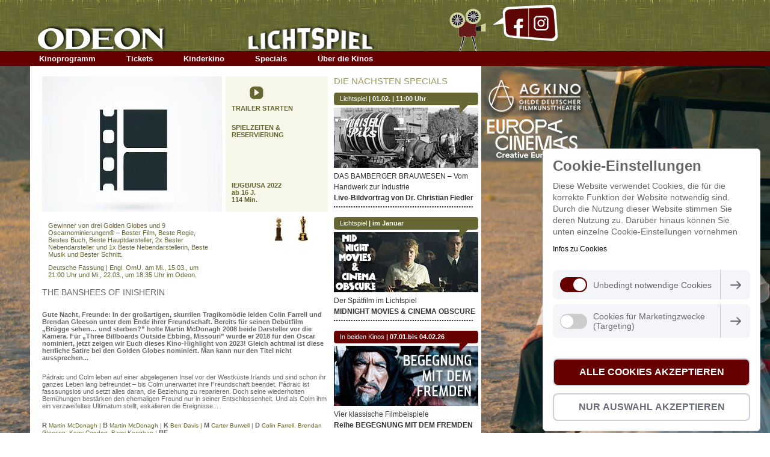

--- FILE ---
content_type: text/html; charset=UTF-8
request_url: https://www.lichtspielkino.de/the-banshees-of-inisherin/
body_size: 8231
content:
<!DOCTYPE html PUBLIC "-//W3C//DTD XHTML 1.0 Transitional//EN" "http://www.w3.org/TR/xhtml1/DTD/xhtml1-transitional.dtd">
<html xmlns="http://www.w3.org/1999/xhtml">
<head>
	<meta http-equiv="Content-Type" content="text/html; charset=UTF-8" />
	<link rel="stylesheet" href="/css/front_style.css" type="text/css" />
	<title>The Banshees of Inisherin | </title>
	<meta name="keywords" content="" />
	<meta name="description" content="">
	<link rel="shortcut icon" href="/favicon.ico" type="image/x-icon" />
	<script type="text/javascript" src="/js/jquery.min.js"></script>
	<script type="text/javascript" src="/js/jquery.fullbg.min.js"></script>
	<script type="text/javascript" src="/js/front.js"></script>
	<script type="text/javascript" src="/js/jquery.cookiebar.js"></script>
	<link rel="stylesheet" type="text/css" href="/plugins/cookieController/v2/cookiecontroller.min.css" />
	<link rel="stylesheet" href="/css/prettyPhoto.css" type="text/css" media="screen" title="prettyPhoto main stylesheet" charset="utf-8" />
	<script src="/js/jquery.prettyPhoto.js" type="text/javascript" charset="utf-8"></script>
	<link rel="stylesheet" href="/nivo_slider/themes/default/default.css" type="text/css" media="screen" /><link rel="stylesheet" href="/nivo_slider/nivo-slider.css" type="text/css" media="screen" /><link rel="stylesheet" href="/nivo_slider/style.css" type="text/css" media="screen" /><script type="text/javascript" src="/nivo_slider/jquery.nivo.slider.js"> </script><script type="text/javascript" src="/js/vars.js.php"> </script><script type="text/javascript" src="/js/json.js"> </script><script type="text/javascript" src="/js/jquery.validate.js"> </script><script type="text/javascript" src="/js/reservation.js"> </script>
	<script>
		var _gaq = _gaq || [];
		_gaq.push(['_setAccount', 'UA-35124059-1']);
		_gaq.push (['_gat._anonymizeIp']);
		_gaq.push(['_trackPageview']);
	</script>
</head>
<body>
<img class="background_image" src="/binary_data/175035_ein-einfacher-unfall-frontpage.jpeg" alt="" id="background" style="position:fixed; left:0px; top:0px; z-index:-1; visibility:hidden;"/> 
<div id="header">
	<div id="hdcontent">
		<div class="logo left"><a href="/"><img src="/images/odeonLogo.png" alt="Odeon" title="Odeon" width="218" height="45" /></a></div>
		<div class="lichts-img left"><a href="/"><img src="/images/lichtspiel.png" alt="lichtspiel" title="lichtspiel" width="216" height="46" /></a></div>
		<div class="project-img left"><img src="/images/project-img.png" alt="" title="" width="61" height="71" /></div>
		
		<div class="left facebookbg">
			<a href='http://www.facebook.com/lichtspielkino' class='FaceIco' target='_blank'></a>
			<a href='https://www.instagram.com/lichtspielkino' class='instagram' target='_blank'></a>
		</div>
		
		<div class="top-sep1 cboth">&nbsp;</div>
		<div id="menu">
			<ul>
				<li class="mainLi"><a href="javascript:void(0)">Kinoprogramm</a><div class="subNavi" style="display:none;">
						<div id="subnviBg">
							<ul>
								<li class="topDots">&nbsp;</li><li><a href="/week/">Wochenprogramm</a></li><li><a href="/binary_data/186227_odeon-0126.pdf" target="_blank">Odeon-Monatsprogramm</a></li><li><a href="/binary_data/186229_lichtspiel-0126.pdf" target="_blank">Lichtspiel-Monatsprogramm</a></li><li><a href="/family/">Familienfilme</a></li><li><a href="/seniors/">Seniorenkino</a></li><li><a href="/documentary/">Dokumentationen</a></li><li><a href="/original/">Originalfassungen</a></li><li><a href="/kurzfilme/">Kurzfilme</a></li><li><a href="/vorschau/">Vorschau</a></li><li><a href="/programm-download/">Programm-Archiv</a></li></ul>
							<div class="cboth"></div>
						</div>
						<div><img src="/images/subnaviBottom-new.gif" alt="" title="" width="186" height="13" /></div>
					</div></li><li class="mainLi"><a href="javascript:void(0)">Tickets</a><div class="subNavi" style="display:none;">
						<div id="subnviBg">
							<ul>
								<li class="topDots">&nbsp;</li><li><a href="/tickets-odeon/">Odeon</a></li><li><a href="/tickets-lichtspiel/">Lichtspiel</a></li></ul>
							<div class="cboth"></div>
						</div>
						<div><img src="/images/subnaviBottom-new.gif" alt="" title="" width="186" height="13" /></div>
					</div></li><li class="mainLi"><a href="javascript:void(0)">Kinderkino</a><div class="subNavi" style="display:none;">
						<div id="subnviBg">
							<ul>
								<li class="topDots">&nbsp;</li><li><a href="/kids/">Programm</a></li><li><a href="/lernort-kino/">Lernort Kino</a></li><li><a href="/geburtstag/">Geburtstag</a></li></ul>
							<div class="cboth"></div>
						</div>
						<div><img src="/images/subnaviBottom-new.gif" alt="" title="" width="186" height="13" /></div>
					</div></li><li class="mainLi"><a href="javascript:void(0)">Specials</a><div class="subNavi" style="display:none;">
						<div id="subnviBg">
							<ul>
								<li class="topDots">&nbsp;</li><li><a href="/zu_gast_im_kino/">Zu Gast im Kino</a></li><li><a href="/live_im_kino/">Live im Kino</a></li><li><a href="/previews/">Previews</a></li><li><a href="/festival/">Festivals</a></li><li><a href="/in_den_bars/">In den Bars</a></li><li><a href="/dvd-shop/">DVD-Shop</a></li><li><a href="/seniorenkino/">Seniorenkino</a></li></ul>
							<div class="cboth"></div>
						</div>
						<div><img src="/images/subnaviBottom-new.gif" alt="" title="" width="186" height="13" /></div>
					</div></li><li class="mainLi"><a href="javascript:void(0)">Über die Kinos</a><div class="subNavi" style="display:none;">
						<div id="subnviBg">
							<ul>
								<li class="topDots">&nbsp;</li><li><a href="/lichtspiel/">Lichtspiel</a></li><li><a href="/odeon/">Odeon</a></li><li><a href="/auszeichnungen/">Auszeichnungen</a></li><li><a href="/eintrittspreise/">Eintrittspreise</a></li><li><a href="/kinowerbung/">Kinowerbung</a></li><li><a href="/lichtspielfreunde/">Lichtspielfreunde</a></li></ul>
							<div class="cboth"></div>
						</div>
						<div><img src="/images/subnaviBottom-new.gif" alt="" title="" width="186" height="13" /></div>
					</div></li>

			</ul>
		</div>
	</div>
</div>
	
<script type="text/javascript">	
jQuery(document).ready(function() {
	var urlData = document.URL;
							if(urlData.indexOf("lichtspielkino.de/") > -1){
								var urlConcate = urlData.split("lichtspielkino.de/")[1];
							}
							if (screen.width <= 600) {
								if(urlConcate){
									document.location = "/mob/"+urlConcate;
								}else{
									window.location.href = "/mob/index-new.php";
								}			
							}
		if(jQuery('.date-pick').length >0 ){
				jQuery('.date-pick').datePicker({
				onSelect: function(dateText, inst) {
					//Get today's date at midnight
					var today = new Date();
					today = Date.parse(today.getMonth()+1+'/'+today.getDate()+'/'+today.getFullYear());
					//Get the selected date (also at midnight)
					var selDate = Date.parse(dateText);
					alert(today);
					if(selDate < today) {
						//If the selected date was before today, continue to show the datepicker
						jQuery('.date-pick').val('');
						jQuery(inst).datepicker('show');
					}
				}
			});
		}
		
		/*jQuery.cookieBar({
			fixed: true,
			message: 'Um Ihnen die Nutzung unserer Webseite zu erleichtern, verwenden wir Cookies. Mit der weiteren Nutzung dieser Seite akzeptieren Sie unsere Cookie-Regelung.',
			bottom:true,
			zindex: 100000
		});
		
		setTimeout(function() {
			jQuery('#cookie-bar .cb-enable').css({'text-decoration':'none'});
			jQuery('#cookie-bar .cb-enable').html('<span style="background: #545353 ;border-radius: 10px;color: #FFFFFF; border: 3px solid #FFF; font-size: 11px; font-weight: bold;">&nbsp;X&nbsp;</span>');
		}, 1000);*/
		
});
</script>	<div id="content">
	<div id="left-content">
		<div id="noSeats" style="display:none;">
			<div class="popup-block">
				<div class="sep-ht53">&nbsp;</div>
				<div><img src="/images/od+li.png" alt="" title="" width="434" height="35" /></div>
				<div id="subContent" >
					<div>
						<div class='reserHd'>Keine Online-Reservierungen mehr m&ouml;glich.</div>
					</div>
					<div class="resTxt">
						Unser Online-Kontingent ist leider ausgesch&ouml;pft. Bitte rufen Sie uns an, um telefonisch Karten zu reservieren unter 0951-27024 (f&uuml;r Filme und Veranstaltungen im Odeon) oder unter 0951-26785 (f&uuml;r Filme und Veranstaltungen im Lichtspiel). Vielen Dank.
					</div>
					<div class="cboth sep-ht25">&nbsp;</div>
					<div><input type="button" class="resservBtn" name="thankbtn" value="Schlie&szlig;en" onclick="window.location.href = document.URL;" /></div>
				</div>
			</div>
		</div>
		<div id="inline_demo" style="display:none;">
			<div id="popup-block">
				<div class="sep-ht53">&nbsp;</div>
				<div><img src="/images/od+li.png" alt="" title="" width="434" height="35" /></div>
				
				<div id="subContent" style="display:none;" >
					<div>
						<div class='reserHd'>Vielen Dank f&uuml;r Ihre Reservierung.</div>
					</div>
					<div class="resTxt">
						Ihre Reservierungsnummer lautet <span class="spanId">[RESNO]</span>. Bitte geben Sie diese an der Kinokasse an, wenn Sie Ihre Karten abholen. Bitte beachten Sie, dass die Reservierung 20 Minuten vor Filmbeginn verf&auml;llt. Wir freuen uns auf Ihren Besuch!
					</div>
					<div class="cboth sep-ht25">&nbsp;</div>
					<div><input type="button" class="resservBtn" name="thankbtn" value="Schlie&szlig;en" onclick="window.location.href = document.URL;" /></div>
				</div>
				
				<div id="frmDet" >
					<div>
						<div class='reserHd'>Tickets online reservieren und kaufen!</div>
					</div>
					<div class="resTxt">
						Mit unserem neuen Ticketssystem von Kinoheld.de können Sie ab sofort Tickets bequem von zu Hause online reservieren oder kaufen.  
						
						<div class="cboth sep-ht25">&nbsp;</div>
						
						Klicken Sie den Button, um auf das Ticketsystem zu kommen. Dort müssen Sie Tag und Uhrzeit auswählen.
					</div>
					<div>  </div>
				</div>
			</div>
		</div>
		
		<div class="sep-ht12 cboth">&nbsp;</div>
		<h1 align="right" style="padding-right:80px;"></h1>
		<div class="cboth"></div>
		<div class="mid-content left">
			<div class="festival-content">
				<div class="left" style="width:300px;height:225px; background:#F7F7E9; overflow:hidden;" align="center">
					<div class="slider-wrapper theme-default" >
						<div id="" class=" ">
							<img width='300' height='300' src='/binary_data/placeholder_image.jpg' />
					    </div>
					</div>
				</div>
				
				<div class="lichtspiel-bgcol right">
					<div style="min-height:160px;">
						<div>&nbsp;</div>
						<div style="margin-left:30px;">
							<ul class='gallery clearfix'><a href='https://youtu.be/GQBpvw8FMes' rel='prettyPhoto' title='The Banshees of Inisherin '><img src='/images/youtubePlayBtn.png'></a></ul>
						</div>
						<div class="sep-ht9 ftS1 cboth">&nbsp;</div>
						<div><b>TRAILER STARTEN</b></div>
						<div class="sep-ht20">&nbsp;</div>
						<div class="" ><a href="#movieTable"><b>SPIELZEITEN & <br/>
							RESERVIERUNG</b></a>
						</div>
					</div>
					
					<div class="sep-ht15 ftS1 cboth">&nbsp;</div>
					<div style="min-height:50px;">
						<div style="float:bottom;">
							<b>IE/GB/USA 2022<br/>
							ab 16 J.<br/>
							114 Min.</b>
						</div>
					</div>
				</div>
				<div class="sep-ht5 ftS1 cboth">&nbsp;</div>
				
				<div class='zu-bgcol-none left'>Gewinner von drei Golden Globes und 9 Oscarnominierungen® – Bester Film, Beste Regie, Bestes Buch, Beste Hauptdarsteller, 2x Bester Nebendarsteller und 1x Beste Nebendarstellerin, Beste Musik und Bester Schnitt. <br><br>Deutsche Fassung | Engl. OmU. am Mi., 15.03., um 21:00 Uhr und Mi., 22.03., um 18:35 Uhr im Odeon. </div>
				
				<div class="blankimg"><div class='left' style='width:40px;height:46px; background:#fff url(/binary_data/139150_goldene-globe.jpg) center center no-repeat; margin-right:1px;'></div><div class='left' style='width:40px;height:46px; background:#fff url(/binary_data/139343_oscar-web.jpeg) center center no-repeat; margin-right:1px;'></div></div>
				
				<div class="cboth" style="line-height:1px;">&nbsp;</div>
				<h1>THE BANSHEES OF INISHERIN</h1>
				<div class="sep-ht20 cboth">&nbsp;</div>
				<p>
					<b>Gute Nacht, Freunde: In der großartigen, skurrilen Tragikomödie leiden Colin Farrell und Brendan Gleeson unter dem Ende ihrer Freundschaft. Bereits für seinen Debütfilm „Brügge sehen… und sterben?” holte Martin McDonagh 2008 beide Darsteller vor die Kamera. Für „Three Billboards Outside Ebbing, Missouri” wurde er 2018 für den Oscar nominiert, jetzt zeigen wir Euch dieses Kino-Highlight von 2023! Gleich achtmal ist diese herrliche Satire bei den Golden Globes nominiert. Man kann nur den Titel nicht aussprechen...</b>
				</p>
				<div class="sep-ht20 cboth">&nbsp;</div>
				<p>Pádraic und Colm leben auf einer abgelegenen Insel vor der Westküste Irlands und sind schon ihr ganzes Leben lang befreundet – bis Colm unerwartet ihre Freundschaft beendet. Pádraic ist fasssungslos und setzt alles daran, die Beziehung zu reparieren. Doch seine wiederholten Bemühungen bestärken den ehemaligen Freund nur in seiner Entschlossenheit. Und als Colm ihm ein verzweifeltes Ultimatum stellt, eskalieren die Ereignisse...</p>
				<div class="sep-ht20 cboth">&nbsp;</div>
				<p><span><b>R </b>Martin McDonagh | <b>B </b> Martin McDonagh | <b>K </b> Ben Davis | <b>M </b> Carter Burwell | <b>D </b> Colin Farrell, Brendan Gleeson, Kerry Condon, Barry Keoghan  | <b>BE</b></span></p>
				<div class="sep-ht20 cboth">&nbsp;</div>
				<p></p>
				<div class="sep-ht20 cboth">&nbsp;</div>
				<div class="" >
					<div class="left"><h1>WOCHENPROGRAMM VOM 21.01. - 27.01. </h1></div>
					<div class="right"><h1><div class='left'><a href='/the-banshees-of-inisherin/?date=14.01#movieTable'>< </a></div>
			<div class='left' style='padding-left:5px;width:130px;'><a href='/the-banshees-of-inisherin/?date=28.01#movieTable'>NÄCHSTE WOCHE</a></div></h1></div>
					<div class='hgt8 cboth'>&nbsp;</div>
					<a name='movieTable'></a>
					<h1 style='color:#999966;margin-top:5px;'>F&uuml;r diesen Zeitraum sind noch keine Spielzeiten festgelegt.</h1>
				</div>	
			</div>
		</div>
		
		<div class="right each-bot">
			<span style="color:#999966;font-size:11pt;">DIE N&Auml;CHSTEN SPECIALS</span>
			
	<div class="sep-ht36">&nbsp;</div>
	<div class="bt-arrowbg-2"><a href="/live_im_kino/live-bildvortrag-von-dr-christian-fiedler-event/">Lichtspiel</a> <b>| <a href="/live_im_kino/live-bildvortrag-von-dr-christian-fiedler-event/">01.02. | 11:00 Uhr </a> </b></div>
	<div><a href="/live_im_kino/live-bildvortrag-von-dr-christian-fiedler-event/"><img src="/binary_data/185251_teaser-1225-brauwesen.jpg" alt="" title="" width="240" height="100" /></a></div>
	<div class="sep-ht5 ftS1 cboth">&nbsp;</div>
	<div>
		<span><a href="/live_im_kino/live-bildvortrag-von-dr-christian-fiedler-event/">DAS BAMBERGER BRAUWESEN – Vom Handwerk zur Industrie</a></span><br/>
		<b><a href="/live_im_kino/live-bildvortrag-von-dr-christian-fiedler-event/">Live-Bildvortrag von Dr. Christian Fiedler</a></b>
	</div>
	<div class="sep-ht5 ftS1 cboth">&nbsp;</div>
	<div><img src="/images/right-dots.gif" alt="" title="" width="232" height="2" /></div>
	<div class="sep-ht5 ftS1 cboth">&nbsp;</div>
	

	<div class="sep-ht36">&nbsp;</div>
	<div class="bt-arrowbg-2"><a href="/festival/midnight-movies-and-cinema-obscure-event/">Lichtspiel</a> <b>| <a href="/festival/midnight-movies-and-cinema-obscure-event/">im Januar</a> </b></div>
	<div><a href="/festival/midnight-movies-and-cinema-obscure-event/"><img src="/binary_data/126997_teaser-0126-midnight.jpg" alt="" title="" width="240" height="100" /></a></div>
	<div class="sep-ht5 ftS1 cboth">&nbsp;</div>
	<div>
		<span><a href="/festival/midnight-movies-and-cinema-obscure-event/">Der Spätfilm im Lichtspiel</a></span><br/>
		<b><a href="/festival/midnight-movies-and-cinema-obscure-event/">MIDNIGHT MOVIES & CINEMA OBSCURE</a></b>
	</div>
	<div class="sep-ht5 ftS1 cboth">&nbsp;</div>
	<div><img src="/images/right-dots.gif" alt="" title="" width="232" height="2" /></div>
	<div class="sep-ht5 ftS1 cboth">&nbsp;</div>
	

	<div class="sep-ht36">&nbsp;</div>
	<div class="bt-arrowbg"><a href="/festival/reihe-begegnung-mit-dem-fremden-event/">In beiden Kinos</a> <b>| <a href="/festival/reihe-begegnung-mit-dem-fremden-event/">07.01.bis 04.02.26</a> </b></div>
	<div><a href="/festival/reihe-begegnung-mit-dem-fremden-event/"><img src="/binary_data/186000_teaser-0126-begegnung.jpg" alt="" title="" width="240" height="100" /></a></div>
	<div class="sep-ht5 ftS1 cboth">&nbsp;</div>
	<div>
		<span><a href="/festival/reihe-begegnung-mit-dem-fremden-event/">Vier klassische Filmbeispiele</a></span><br/>
		<b><a href="/festival/reihe-begegnung-mit-dem-fremden-event/">Reihe BEGEGNUNG MIT DEM FREMDEN</a></b>
	</div>
	<div class="sep-ht5 ftS1 cboth">&nbsp;</div>
	<div><img src="/images/right-dots.gif" alt="" title="" width="232" height="2" /></div>
	<div class="sep-ht5 ftS1 cboth">&nbsp;</div>
	

	<div class="sep-ht36">&nbsp;</div>
	<div class="bt-arrowbg"><a href="/inhaltsseite/kindergeburtstage-im-odeon--event/">Odeon</a> <b>| <a href="/inhaltsseite/kindergeburtstage-im-odeon--event/">Film & Feier</a> </b></div>
	<div><a href="/inhaltsseite/kindergeburtstage-im-odeon--event/"><img src="/binary_data/2251_kinolini-geburtstag.png" alt="" title="" width="240" height="100" /></a></div>
	<div class="sep-ht5 ftS1 cboth">&nbsp;</div>
	<div>
		<span><a href="/inhaltsseite/kindergeburtstage-im-odeon--event/">Feiere Deinen Geburtstag einmal ganz anders.</a></span><br/>
		<b><a href="/inhaltsseite/kindergeburtstage-im-odeon--event/">Kindergeburtstage im Odeon!</a></b>
	</div>
	<div class="sep-ht5 ftS1 cboth">&nbsp;</div>
	<div><img src="/images/right-dots.gif" alt="" title="" width="232" height="2" /></div>
	<div class="sep-ht5 ftS1 cboth">&nbsp;</div>
	

	<div class="sep-ht36">&nbsp;</div>
	<div class="bt-arrowbg"><a href="/festival/das-fliegende-auto-event/">Odeon</a> <b>| <a href="/festival/das-fliegende-auto-event/">im Januar</a> </b></div>
	<div><a href="/festival/das-fliegende-auto-event/"><img src="/binary_data/141594_teaser-0126-neo.jpg" alt="" title="" width="240" height="100" /></a></div>
	<div class="sep-ht5 ftS1 cboth">&nbsp;</div>
	<div>
		<span><a href="/festival/das-fliegende-auto-event/">Vor den Kinderfilmen – Trickfilm gemacht von Bamberger Kindern!</a></span><br/>
		<b><a href="/festival/das-fliegende-auto-event/">DAS FLIEGENDE AUTO</a></b>
	</div>
	<div class="sep-ht5 ftS1 cboth">&nbsp;</div>
	<div><img src="/images/right-dots.gif" alt="" title="" width="232" height="2" /></div>
	<div class="sep-ht5 ftS1 cboth">&nbsp;</div>
	

	<div class="sep-ht36">&nbsp;</div>
	<div class="bt-arrowbg"><a href="/seniorenkino/fuer-junggebliebene-Aeltere-und-alle-interessierten-juengeren--event/">Odeon</a> <b>| <a href="/seniorenkino/fuer-junggebliebene-Aeltere-und-alle-interessierten-juengeren--event/">26.01. | 14:20 Uhr</a> </b></div>
	<div><a href="/seniorenkino/fuer-junggebliebene-Aeltere-und-alle-interessierten-juengeren--event/"><img src="/binary_data/16564_seniorenkino-teaser2025.jpeg" alt="" title="" width="240" height="100" /></a></div>
	<div class="sep-ht5 ftS1 cboth">&nbsp;</div>
	<div>
		<span><a href="/seniorenkino/fuer-junggebliebene-Aeltere-und-alle-interessierten-juengeren--event/">HOW TO MAKE A KILLING</a></span><br/>
		<b><a href="/seniorenkino/fuer-junggebliebene-Aeltere-und-alle-interessierten-juengeren--event/">Für junggebliebene Ältere und alle interessierten Jüngeren!</a></b>
	</div>
	<div class="sep-ht5 ftS1 cboth">&nbsp;</div>
	<div><img src="/images/right-dots.gif" alt="" title="" width="232" height="2" /></div>
	<div class="sep-ht5 ftS1 cboth">&nbsp;</div>
	

	<div class="sep-ht36">&nbsp;</div>
	<div class="bt-arrowbg-2"><a href="/in_den_bars/titeltausch-event/">Lichtspiel</a> <b>| <a href="/in_den_bars/titeltausch-event/">06.12.–06.02.2026</a> </b></div>
	<div><a href="/in_den_bars/titeltausch-event/"><img src="/binary_data/151511_teaser-1125-ausstellung.jpg" alt="" title="" width="240" height="100" /></a></div>
	<div class="sep-ht5 ftS1 cboth">&nbsp;</div>
	<div>
		<span><a href="/in_den_bars/titeltausch-event/">Ausstellung – Kunsttante</a></span><br/>
		<b><a href="/in_den_bars/titeltausch-event/">TITELTAUSCH</a></b>
	</div>
	<div class="sep-ht5 ftS1 cboth">&nbsp;</div>
	<div><img src="/images/right-dots.gif" alt="" title="" width="232" height="2" /></div>
	<div class="sep-ht5 ftS1 cboth">&nbsp;</div>
	

	<div class="sep-ht36">&nbsp;</div>
	<div class="bt-arrowbg"><a href="/previews/Ueberraschung-garantiert-und-im-original--event/">Odeon</a> <b>| <a href="/previews/Ueberraschung-garantiert-und-im-original--event/">27.01. | 20:20 Uhr</a> </b></div>
	<div><a href="/previews/Ueberraschung-garantiert-und-im-original--event/"><img src="/binary_data/82991_teaser-0622-sneak.jpg" alt="" title="" width="240" height="100" /></a></div>
	<div class="sep-ht5 ftS1 cboth">&nbsp;</div>
	<div>
		<span><a href="/previews/Ueberraschung-garantiert-und-im-original--event/">Die Sneakpreview im OmU. oder OV. immer am 4. Dienstag des Monats</a></span><br/>
		<b><a href="/previews/Ueberraschung-garantiert-und-im-original--event/">Überraschung garantiert. Und im Original!</a></b>
	</div>
	<div class="sep-ht5 ftS1 cboth">&nbsp;</div>
	<div><img src="/images/right-dots.gif" alt="" title="" width="232" height="2" /></div>
	<div class="sep-ht5 ftS1 cboth">&nbsp;</div>
	

	<div class="sep-ht36">&nbsp;</div>
	<div class="bt-arrowbg-2"><a href="/live_im_kino/live-bildvortraege-von-christian-schmitt-event/">Lichtspiel</a> <b>| <a href="/live_im_kino/live-bildvortraege-von-christian-schmitt-event/">08.02. | 18:30 Uhr</a> </b></div>
	<div><a href="/live_im_kino/live-bildvortraege-von-christian-schmitt-event/"><img src="/binary_data/183711_teaser-1125-bamberg1900.jpg" alt="" title="" width="240" height="100" /></a></div>
	<div class="sep-ht5 ftS1 cboth">&nbsp;</div>
	<div>
		<span><a href="/live_im_kino/live-bildvortraege-von-christian-schmitt-event/">BAMBERG UM 1900 & BAMBERGS STADTBILD IM WANDEL – AUFBAU, AUFBRUCH, NEUBAU </a></span><br/>
		<b><a href="/live_im_kino/live-bildvortraege-von-christian-schmitt-event/">Live-Bildvorträge von Christian Schmitt</a></b>
	</div>
	<div class="sep-ht5 ftS1 cboth">&nbsp;</div>
	<div><img src="/images/right-dots.gif" alt="" title="" width="232" height="2" /></div>
	<div class="sep-ht5 ftS1 cboth">&nbsp;</div>
	

		</div>
		<div class="sep-ht12 cboth">&nbsp;</div>
	</div>
	<div id="right-content" align="right">
		<div><a href='http://www.agkino.de/' target='_blank'><img src="/images/topLogo.png" alt="" title="" width="163" height="68" /></a></div>
		<div><a href='http://www.europa-cinemas.org/en' target='_blank'><img src="/images/bottomLogo.png" alt="" title="" width="163" height="67" /></a></div>
	</div>
	<div class="cboth"></div>
</div>

<div class="spacer" style="height:1px; overflow:hidden; padding:10px;">
	<script>
		$(".pp_close").bind("click", function(){
			closePopup();
			window.location.href = document.URL;
		});
	</script>
</div>

<script>
	$(window).load(function() {
		$('#slider').nivoSlider();
	});
</script>

<script type="text/javascript" charset="utf-8">
	$(document).ready(function(){
		$(".gallery:first a[rel^='prettyPhoto']").prettyPhoto({animation_speed:'normal',theme:'light_square',changepicturecallback: function(){ validateForm(); }, callback: function(){ ShowResvForm(); }});
		$(".gallery:gt(0) a[rel^='prettyPhoto']").prettyPhoto({animation_speed:'normal',theme:'light_square',changepicturecallback: function(){ validateForm(); }, callback: function(){ ShowResvForm(); }});
		
		$(".gallery li a").click(function(){
			$("body").append($(".spacer").html()).delay(1000);
		});
	});
</script>	<div id="footter">
		<div class="ft-ltcrn">
			<div class="ft-rtcrn">
				<div class="left">
					<!--a href="https://maps.google.de/maps/ms?msid=203543596576926128027.0004c97afad98fc77e653&msa=0&ll=49.899458,10.894747&spn=0.008044,0.026157" target="_blank"><img src="/images/map_new.gif" alt="" title="" width="170" height="115" /></a-->
					<a href="https://www.google.de/maps/search/lichtspiel+bamberg/@49.8990633,10.8912321,17z/data=!3m1!4b1" target="_blank"><img src="/images/map_new.gif" alt="" title="" width="170" height="115" /></a>
				</div>
				<div class="ft-width172 left">
					<div><img src="/images/ft-top.gif" alt="" title="" width="172" height="11" /></div>
					<div class="ft-bgred">
						<b>ODEON</b><br/>
						Luitpoldstr. 25<br/>
						Bamberg<br/>
						Tel.: 0951/27024
					</div>
					<div><img src="/images/ft-bottom.gif" alt="" title="" width="172" height="11" /></div>
					<div>&nbsp;</div>
					<!--div style="padding-left:24px;"><a href="https://maps.google.de/maps/ms?msid=203543596576926128027.0004c97afad98fc77e653&msa=0&ll=49.899458,10.894747&spn=0.008044,0.026157" target="_blank">&lt; Anfahrt/Lage</a>
					</div-->
					<div style="padding-left:24px;"><a href="https://www.google.de/maps/search/lichtspiel+bamberg/@49.8990633,10.8912321,17z/data=!3m1!4b1" target="_blank">&lt; Anfahrt/Lage</a>
					</div>
				</div>
				<div class="ft-width172 left">
					<div><img src="/images/ft-top.gif" alt="" title="" width="172" height="11" /></div>
					<div class="ft-bgred">
						<b>LICHTSPIEL</b><br/>
						Untere K&ouml;nigstr. 34<br/>
						Bamberg<br/>
						Tel.: 0951/26785
					</div>
					<div><img src="/images/ft-bottom.gif" alt="" title="" width="172" height="11" /></div>
					<div>&nbsp;</div>
					<div style="padding-left:24px;"><a href="/kontakt-impressum/"  >Kontakt/Impressum</a></div>
					<div style="padding-left:24px;"><a href="/datenschutz/"  >Datenschutz</a></div>
				</div>
				<div class="ft-width172 left">
					<div><img src="/images/ft-top.gif" alt="" title="" width="172" height="11" /></div>
					<div class="ft-bgred">
						<a href="/eintrittspreise/"  >Eintrittspreise</a><br/>
						<a href="/reservierung/"  >Reservierung</a><br/>
						<a href="/programm-download/" >Programm-Archiv</a><br/>
						<a href="/kinogutschein/"  >Kinogutschein</a><br/>
						<a href="/Kinowerbung/"  >Kinowerbung</a><br/>
						<a href="/newsletter/"  >Newsletter</a><br/>
						<a href="/links/"  >Links</a><br>
					</div>
					<div><img src="/images/ft-bottom.gif" alt="" title="" width="172" height="11" /></div>
					<div class="cboth">&nbsp;</div>
					<div class='powertxt' style='padding-left:24px;'>Design by E. Doer, powered by <a href='http://www.sapnagroup.de' target='_blank' >sapnagroup</a></div>
				</div>
				<div class="cboth"></div>
				
			</div>
		</div>
		<div id="cookieController"></div>
	</div>
		
	<!--script type="text/javascript" src="/js/show_ads.js"></script-->
	<script type="text/javascript">
		jQuery(window).load(function() {
			jQuery(".background_image").css("visibility","visible");
			jQuery("#background").fullBg();
		});
	</script>

	<script src="/plugins/cookieController/core/cookieconsent.min.js"></script> 
	<script src="/plugins/cookieController/v2/cookiecontroller.js"></script>
	<script>
	 	new cookieController({
		cookieType: 'opt-out',
		privacyPolicyLink: '/privacy',
		displayText: {
			popupOptInMessage: "By using this website you accept the mandatory cookies which are required for the functioning of the website. Additionally, we also use tracking/statistical cookies to better understand how the website is used and to keep improving it.",
			popupOptInDenyMessage: "Diese Website verwendet Cookies, die für die korrekte Funktion der Website notwendig sind. Durch die Nutzung dieser Website stimmen Sie deren Nutzung zu. Darüber hinaus können Sie unten einzelne Cookie-Einstellungen vornehmen",
			popupOptOutMessage: "Diese Website verwendet Cookies, die für die korrekte Funktion der Website notwendig sind. Durch die Nutzung dieser Website stimmen Sie deren Nutzung zu. Darüber hinaus können Sie unten einzelne Cookie-Einstellungen vornehmen",
			popupOptOutAllowMessage: "Diese Website verwendet Cookies, die für die korrekte Funktion der Website notwendig sind. Durch die Nutzung dieser Website stimmen Sie deren Nutzung zu. Darüber hinaus können Sie unten einzelne Cookie-Einstellungen vornehmen",
			privacyPolicyLinkText: "Infos zu Cookies",
			privacyPolicySecondLinkText: "",
			allowCookiesButtonText: "Alle Cookies akzeptieren",
			denyCookiesButtonText: "Nur Auswahl akzeptieren",
			saveAndReturn : "Speichern und zurück",
			cookieHeader:"Cookie-Einstellungen",
			closeButtonText: "",
			revokeButtonText: "Cookie-Einstellungen"
		},
		popupOptions: {
			popupType: "custom-consent-floating",
			//popupType: "floating",
			popupPosition: "bottom",
			popupDirection: "right",
			popupColors: {
				background: "#fff",
				text: "#000000"
			},
			popupPlacement: {
				top: "21px",
				right: "20px",
				bottom: "20px",
				left: "20px"
			},
			popupFirstButtonColors: {
				background: "#04B404",
				text: "#fff"
			},
			popupSecondButtonColors: {
				background: "#660000",
				text: "#fff"
			},
		},
		popupColors: {
			background: "#fff",
			text: "#000000"
		},
		popupButtonColors: {
			background: "#009cde",
			text: "#FFFFFF"
		},
		absoluteCookieName:{
			cookieName:'Unbedingt notwendige Cookies',
			headerInfo:'Diese Cookies sind zur korrekten Funktion der Website erforderlich. Sie können Ihren Browser so einstellen, dass diese Cookies blockiert oder Sie über diese Cookies benachrichtigt werden. Einige Bereiche der Website funktionieren nach Ausschluss allerdings nicht. Diese Cookies speichern keine personenbezogenen Daten.',
			allowAllText:'Alle zulassen',
			subcookies:[
				{
					cookieName:'PHPSESSID',
					cookieInfo:'Es ist die Kennung für Ihre aktuelle Sitzung in PHP. Wenn Sie es löschen, können Sie nicht auf Sitzungsvariablen zugreifen oder diese verwenden'
				}
			]
		},
		performanceCookieName:{
			cookieName:'Cookies für Marketingzwecke (Targeting)',
			headerInfo:'Diese Cookies können über unsere Website von unseren Werbepartnern gesetzt werden. Sie können von diesen Unternehmen verwendet werden, um ein Profil Ihrer Interessen zu erstellen und Ihnen für Sie interessante und relevante Anzeigen auf anderen Websites zu zeigen. Diese Cookies speichern nicht direkt personenbezogene Daten, basieren jedoch auf einer Identifizierung Ihres Browsers und Internet-Geräts. Wenn Sie diese Cookies nicht zulassen, werden Sie weniger für Sie passend zugeschnittene Werbung erhalten.',
			allowAllText:'Alle zulassen',
		},
		// addAnalyticsTracking: {
		// 			googleAnalyticsKey: 'UA-35124059-1' // Dummy ID of Google Analytics
		// 			//You can similarly add other also.
		// },
		privacyPolicy: {
					link: 'datenschutz',
					target: '_blank'
		},
		resetCookies:['_gat','_gid','_ga']
		}); 
	</script>
</body>
</html>


--- FILE ---
content_type: text/css
request_url: https://www.lichtspielkino.de/nivo_slider/style.css
body_size: 671
content:
/*=================================*/
/* Nivo Slider Demo
/* November 2010
/* By: Gilbert Pellegrom
/* http://dev7studios.com
/*=================================*/

/*====================*/
/*=== Reset Styles ===*/
/*====================*/
/* html, body, div, span, applet, object, iframe,
h1, h2, h3, h4, h5, h6, p, blockquote, pre,
a, abbr, acronym, address, big, cite, code,
del, dfn, em, font, img, ins, kbd, q, s, samp,
small, strike, strong, sub, sup, tt, var,
dl, dt, dd, ol, ul, li,
fieldset, form, label, legend,
table, caption, tbody, tfoot, thead, tr, th, td {
	margin:0;
	padding:0;
	border:0;
	outline:0;
	font-weight:inherit;
	font-style:inherit;
	font-size:100%;
	font-family:inherit;
	vertical-align:baseline;
} */
/* body {
	line-height:1;
	color:black;
	background:white;
}
table {
	border-collapse:separate;
	border-spacing:0;
}
caption, th, td {
	text-align:left;
	font-weight:normal;
}
blockquote:before, blockquote:after,
q:before, q:after {
	content:"";
}
blockquote, q {
	quotes:"" "";
}
/* HTML5 tags */
/* header, section, footer,
aside, nav, article, figure {
	display: block;
}
 */
/*===================*/
/*=== Main Styles ===*/
/*===================*/
/* body {
	font:14px/1.6 Georgia, Palatino, Palatino Linotype, Times, Times New Roman, serif;
	color:#333;
	background:#eee;
} */

/* a, a:visited {
	color:blue;
	text-decoration:none;
}
a:hover, a:active {
	color:#000;
	text-decoration:none;
}
 */
#dev7link {
    position:absolute;
    top:0;
    left:50px;
    background:url(images/dev7logo.png) no-repeat;
    width:60px;
    height:67px;
    border:0;
    display:block;
    text-indent:-9999px;
}

.slider-wrapper { 
	width: 100%;
	height:100%;
	margin: 0 0 0 0;
}

/*====================*/
/*=== Other Styles ===*/
/*====================*/
.clear {
	clear:both;
}

--- FILE ---
content_type: application/javascript
request_url: https://www.lichtspielkino.de/js/front.js
body_size: 534
content:
function show_form(venu,film,date,time,vid,mov_id){
	var fname = film;
	var nfname = fname.replace(/\\/g,'');
	
	$(".venue").text(venu);
	$(".film_name").text(nfname);
	$(".date").text(date);
	$(".time").text(time);
	// $(".resTxt").text(intro_txt);
	
	$("#venue_name").val(venu);
	$("#movie_name").val(film);
	$("#venue").val(vid);
	$("#film_name").val(mov_id);
	$("#date").val(date);
	$("#time").val(time);
	
	setTimeout(function() {
		var zum_ticketSystem = $('.light_square [data-attr-type="zum-ticketsystem"]'),
			movie_filter_key = zum_ticketSystem.attr('data-attr-filter-key'),
			showlocation = 'odeon',
			href_attr = "";
		
		if(vid == 1 || vid == 2) {
			showlocation = 'odeon';
		} else if(vid == 3 || vid == 5) {
			showlocation = 'lichtspiel';
		}
		
		href_attr = _globalDocRoot+'tickets-'+showlocation+'?movie='+movie_filter_key;
		zum_ticketSystem.attr('href', href_attr);
		
	}, 1300);
	
	$("#ticket-search-popup").html('<a id="movie-popup-link" href="'+_globalDocRoot+'tickets-'+venu+'?movie='+getlongest(film)+'" class="tick-btn">Zum Ticketsystem</a>');
}

function getlongest(str) {
	longest = str.split(' ').sort(function(a, b) {
                  return b.length - a.length;
              }).shift();
			  
	return longest.toLowerCase();
}

jQuery(document).ready(function () {
	jQuery('#menu ul li.mainLi').hover(
		function () {
			//show its submenu
			jQuery('div.subNavi', this).show();
			jQuery(this).addClass("hover");
		},
		function () {
			//hide its submenu
			jQuery('div.subNavi', this).hide();
			jQuery(this).removeClass("hover");
		}
	).stop();
});